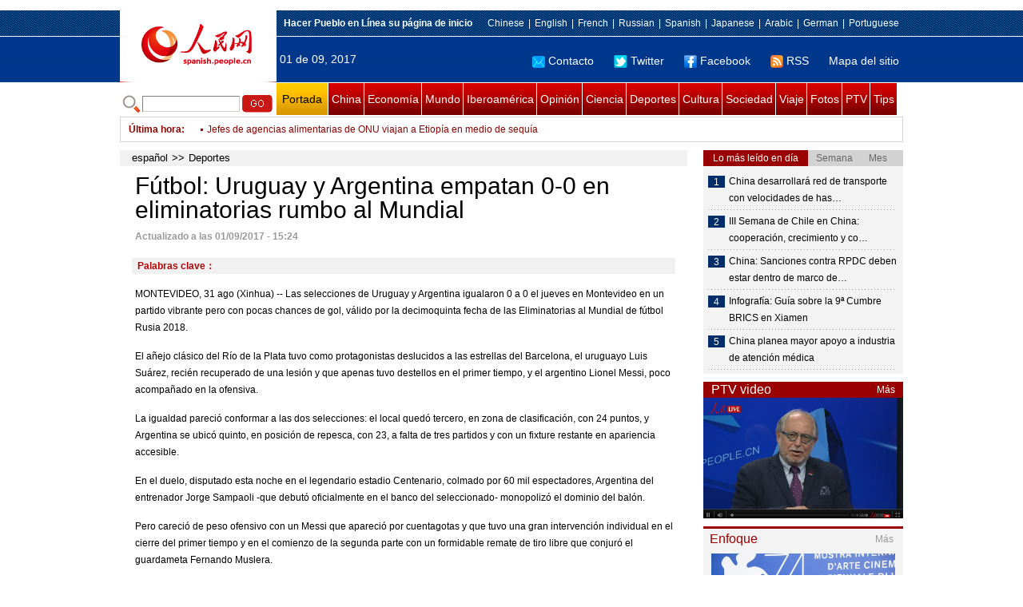

--- FILE ---
content_type: text/html
request_url: http://spanish.peopledaily.com.cn/n3/2017/0901/c31615-9263347.html
body_size: 9598
content:
<!DOCTYPE html PUBLIC "-//W3C//DTD XHTML 1.0 Transitional//EN" "http://www.w3.org/TR/xhtml1/DTD/xhtml1-transitional.dtd">

<html xmlns="http://www.w3.org/1999/xhtml">

<head>

<meta http-equiv="content-type" content="text/html;charset=UTF-8"/>

<meta http-equiv="Content-Language" content="utf-8" />

<meta content="all" name="robots" />

<title>Fútbol: Uruguay y Argentina empatan 0-0 en eliminatorias rumbo al Mundial</title>

<meta name="copyright" content="" />

<meta name="description" content="MONTEVIDEO, 31 ago (Xinhua) -- Las selecciones de Uruguay y Argentina igualaron 0 a 0 el jueves en Montevideo en un partido vibrante pero con pocas chances de gol, válido por la decimoquinta fecha de las Eliminatorias al Mundial de fútbol Rusia 2018." />

<meta name="keywords" content="" />

<meta name="filetype" content="0">

<meta name="publishedtype" content="1">

<meta name="pagetype" content="1">

<meta name="catalogs" content="F_31615">

<meta name="contentid" content="F_9263347">

<meta name="publishdate" content="2017-09-01">

<meta name="author" content="F_1005">

<meta name="source" content="Fuente：Xinhua">

<meta name="editor" content="">

<meta name="sourcetype" content="">

<meta http-equiv="X-UA-Compatible" content="IE=EmulateIE7" />

<link href="/img/2011spanishpd/page.css" type="text/css" rel="stylesheet" media="all" />

<script src="/img/2011spanishpd/list.js" language="javascript" type="text/javascript"></script>

<script src="/img/2011spanishpd/effect.js" language="javascript" type="text/javascript"></script>

<script language="javascript" type="text/javascript">

function addfavor(url,title) {

if(confirm("\n网址："+url+"\n确定添加收藏?")){

var ua = navigator.userAgent.toLowerCase();

if(ua.indexOf("msie 8")>-1){

external.AddToFavoritesBar(url,title);//IE8

}else{

try {

window.external.addFavorite(url, title);

} catch(e) {

try {

window.sidebar.addPanel(title, url, "");//firefox

} catch(e) {

alert("加入收藏失败，请使用Ctrl+D进行添加");

}

}

}

}

return false;

}

</script>

</head>

<body>

<!--ad-->



<!--nav-->

<div class="nav clear">

	<div class="w980 clear">

		<div class="nav01_left fl"><img src="/img/2011spanishpd/images/logo.jpg" alt="" /></div>

    	<div class="nav01_right fr">

        	<p class="one clear"><span><a style=cursor:hand onclick=this.style.behavior='url(#default#homepage)';this.setHomePage('http://spanish.peopledaily.com.cn/')><b>Hacer&nbsp;Pueblo&nbsp;en&nbsp;Línea&nbsp;su&nbsp;página&nbsp;de&nbsp;inicio</b></font></a></span><em><a href="http://www.people.com.cn/" target="_blank">Chinese</a>|<a href="http://english.peopledaily.com.cn/" target="_blank">English</a>|<a href="http://french.peopledaily.com.cn/" target="_blank">French</a>|<a href="http://russian.people.com.cn/" target="_blank">Russian</a>|<a href="http://spanish.peopledaily.com.cn/" target="_blank">Spanish</a>|<a href="http://j.people.com.cn/" target="_blank">Japanese</a>|<a href="http://arabic.people.com.cn/" target="_blank">Arabic</a>|<a href="http://german.people.com.cn/" target="_blank">German</a>|<a href="http://portuguese.people.com.cn/" target="_blank">Portuguese</a></em></p>

            <p class="two clear"><span>01 de 09, 2017</span><em><a href="mailto:master@cnwriter.com.cn"><img src="/img/2011spanishpd/images/icon1.gif" alt="" />Contacto</a></a><a href="http://Twitter.com" target="_blank"><img src="/img/2011spanishpd/images/icon2.gif" alt="" />Twitter</a><a href="www.facebook.com" target="_blank"><img src="/img/2011spanishpd/images/icon3.gif" alt="" />Facebook</a><a href="b" target="_blank"><img src="/img/2011spanishpd/images/icon4.gif" alt="" />RSS</a><a href="http://spanish.peopledaily.com.cn/31616/7783762.html" target="_blank">Mapa del sitio</a></em></p>

        </div>

    </div>

</div>

<div class="w980 nav02 clear">

	<div><form action="http://search.people.com.cn/language/search.do" name="searchForm" method="post"  target="_blank">
	<input type="hidden" name="dateFlag" value="false" />
	<input type="hidden" name="siteName" value="spanish" />
	<input type="hidden" name="pageNum" value="1" />
&nbsp;<img src="/img/2011spanishpd/images/icon5.gif" alt="" />&nbsp;<input name="keyword" id="keyword" type="text" class="one" value="" />&nbsp;<input type="image" name="button" id="button" value="search" src="/img/2011spanishpd/images/icon6.gif" />
</form></div>

    <p><a href="http://spanish.peopledaily.com.cn/" target="_blank" class="one">Portada</a><a href="http://spanish.peopledaily.com.cn/31621/index.html" target="_blank">China</a><a href="http://spanish.peopledaily.com.cn/31620/index.html" target="_blank">Economía</a><a href="http://spanish.peopledaily.com.cn/31618/index.html" target="_blank">Mundo</a><a href="http://spanish.peopledaily.com.cn/31617/index.html" target="_blank">Iberoamérica</a><a href="http://spanish.peopledaily.com.cn/31619/index.html" target="_blank">Opinión</a><a href="http://spanish.peopledaily.com.cn//92121/index.html" target="_blank">Ciencia</a><a href="http://spanish.peopledaily.com.cn/31615/index.html" target="_blank">Deportes</a><a href="http://spanish.peopledaily.com.cn//92122/index.html" target="_blank">Cultura</a><a href="http://spanish.peopledaily.com.cn/31614/index.html" target="_blank">Sociedad</a><a href="http://spanish.peopledaily.com.cn/204699/index.html" target="_blank">Viaje</a><a href="http://spanish.peopledaily.com.cn/31613/index.html" target="_blank">Fotos</a><a href="http://spanish.peopledaily.com.cn//101336/index.html" target="_blank">PTV</a><a href="http://spanish.peopledaily.com.cn/205763/index.html" target="_blank">Tips</a></p>

</div>

<!--new-->

<div class="width978 news clear">

	<div class="news_left">

    	<b><a href="http://spanish.peopledaily.com.cn/102262/index.html">&Uacute;ltima hora</a>:&nbsp;&nbsp;</b>
        <div id="listmar">
        	<ul><li><a href='/n3/2017/0901/c31615-9263347.html' target=_blank>Fútbol: Uruguay y Argentina empatan 0-0 en eliminatorias rumbo al Mundial</a></li>
<li><a href='/n3/2017/0901/c31618-9263345.html' target=_blank>Malala rechaza muro de Trump y se pronuncia en contra de la división y discriminación</a></li>
<li><a href='/n3/2017/0901/c31615-9263344.html' target=_blank>Fútbol: Paraguay derrota 3-0 a Chile por clasificatorias</a></li>
<li><a href='/n3/2017/0901/c31618-9263343.html' target=_blank>Fundación Obama establece estándares para contrataciones para futuro centro presidencial</a></li>
<li><a href='/n3/2017/0901/c31618-9263342.html' target=_blank>Hungría apoya a Polonia en disputas con UE</a></li>
<li><a href='/n3/2017/0901/c31620-9263341.html' target=_blank>Citibanamex considera "audaz" mensaje de banco central de México sobre inflación</a></li>
<li><a href='/n3/2017/0901/c31618-9263339.html' target=_blank>Jefes de agencias alimentarias de ONU viajan a Etiopía en medio de sequía</a></li>
<li><a href='/n3/2017/0901/c31617-9263338.html' target=_blank>OCDE pide a México consolidar avances en materia de telecomunicaciones y radiodifusión</a></li>
<li><a href='/n3/2017/0901/c31618-9263336.html' target=_blank>Adultos de EEUU "siguen batallando" con obesidad: CDC</a></li>
<li><a href='/n3/2017/0901/c31618-9263335.html' target=_blank>EEUU presentará plan detallado de reforma fiscal a finales de septiembre</a></li>

</ul>
        </div>

    </div>

    <div class="news_right"></div>

    <script type="text/javascript">

	<!--   

	new simpleScroll("listmar",25,10,1);   

	-->

    </script>

</div>

<!--d2-->

<div class="w980 p2_content clearfix">

  	<div class="p2_left d2_left text_left fl">

    	<h6 class="d2_nav2"><a href="http://spanish.peopledaily.com.cn/" class="clink">español</a>&gt;&gt;<a href="http://spanish.peopledaily.com.cn/31615/" class="clink">Deportes</a></h6>

      	<h1>Fútbol: Uruguay y Argentina empatan 0-0 en eliminatorias rumbo al Mundial</h1>

        <div class="text_1 clear"><span>Actualizado a las 01/09/2017 - 15:24</span></div>

        <div class="text_2 clear"></div>

        <div class="text_3 clear"><b>Palabras clave：</b></div>

        <div class="text_4 clear"></div>

        <p>
	MONTEVIDEO, 31 ago (Xinhua) -- Las selecciones de Uruguay y Argentina igualaron 0 a 0 el jueves en Montevideo en un partido vibrante pero con pocas chances de gol, válido por la decimoquinta fecha de las Eliminatorias al Mundial de fútbol Rusia 2018.</p>
<p>
	El añejo clásico del Río de la Plata tuvo como protagonistas deslucidos a las estrellas del Barcelona, el uruguayo Luis Suárez, recién recuperado de una lesión y que apenas tuvo destellos en el primer tiempo, y el argentino Lionel Messi, poco acompañado en la ofensiva.</p>
<p>
	La igualdad pareció conformar a las dos selecciones: el local quedó tercero, en zona de clasificación, con 24 puntos, y Argentina se ubicó quinto, en posición de repesca, con 23, a falta de tres partidos y con un fixture restante en apariencia accesible.</p>
<p>
	En el duelo, disputado esta noche en el legendario estadio Centenario, colmado por 60 mil espectadores, Argentina del entrenador Jorge Sampaoli -que debutó oficialmente en el banco del seleccionado- monopolizó el dominio del balón.</p>
<p>
	Pero careció de peso ofensivo con un Messi que apareció por cuentagotas y que tuvo una gran intervención individual en el cierre del primer tiempo y en el comienzo de la segunda parte con un formidable remate de tiro libre que conjuró el guardameta Fernando Muslera.</p>
<p>
	Uruguay siempre se mostró ordenado en defensa y mostró dificultades para llegar con peligro ante el arco rival.</p>
<p>
	Las chances más claras de la Celeste que dirige Oscar Tabárez estuvieron en la primera mitad con un tiro de larga distancia de Suárez cuando intentó sorprender a un adelantado arquero Sergio Romero y otra jugada en la que en rebotes sucesivos tuvieron oportunidades Cristian Rodríguez y Cavani.</p>
<p>
	Para la segunda mitad, Suárez, quien exhibió una acelerada recuperación para estar a la orden para este partido, estuvo limitado físicamente y debió salir a falta de ocho minutos.</p>
<p>
	En los últimos 15 minutos del encuentro que arbitró el peruano Víctor Carrillo hubo una suerte de "pacto" con una Argentina que se adueñó del balón sin intentar entrar en el área rival y un Uruguay que arriesgó poco y se mantuvo replegado.</p>
<p>
	El fixture de Uruguay incluye visitas a Paraguay, el próximo martes, y a Venezuela, y un partido en Montevideo ante Bolivia en la última fecha, mientras Argentina recibirá a Venezuela, luego a Perú y cerrará con una excursión a Ecuador.&nbsp;&nbsp;</p>


        <div class="text_4 clear"></div>
        
        <div class="wb_6 clearfix">
        	<h2>Comentario</h2>
        	<form action="http://103.42.76.205/spain/index.php/Comment/insercomment" id="form" name="form" method="post" accept-charset="utf-8">
            <input type = "hidden" name = "type" value = "0">
            <input type = "hidden" name = "news_id" id = "news_id" value = "9263347">
            <input type = "hidden" name = "news_url" value = "http://spanish.peopledaily.com.cn/n3/2017/0901/c31615-9263347.html">
            <input type = "hidden" name = "news_title" value = 'Fútbol: Uruguay y Argentina empatan 0-0 en eliminatorias rumbo al Mundial'>
            <input type = "hidden" name = "node_id" value = "31615">
        	<ul>
            	<li>Nombre de usuario <input type="text"  name="uid" id="uid" class="on" /></li>
                <li><textarea  name="comment" id="comment" cols="45" rows="5"></textarea></li>
                <li class="on"><img src="/img/2011spanishpd/images/icon_chake.gif" alt="" onclick="chake_submit()" />&nbsp;&nbsp;&nbsp;&nbsp;<a href="http://103.42.76.205/spain/index.php/comment/netuser/9263347" target="_blank">Leer todos los comentarios</a></li>
            </ul>
            </form>
        </div>
        <div class="ly_11 clearfix">
      		
      	</div>
        
        <div class="ipc_none clearfix">
        <ul class="ipc_none_pic01 clear clearfix"><li><a href="/n3/2017/0817/c31614-9256746.html" target="_blank"><img src="/NMediaFile/2017/0817/FOREIGN201708171554000123575882871.jpg" width="160" height="105" alt="Sillitas para esperar el autobús, &#13;la última invención en una economía compartida"></a><a href="/n3/2017/0817/c31614-9256746.html" target="_blank">Sillitas para esperar el autobús, 
la última invención en una economía compartida</a></li>
<li><a href="/n3/2017/0817/c92121-9256706.html" target="_blank"><img src="/NMediaFile/2017/0817/FOREIGN201708171450000376261582229.jpg" width="160" height="105" alt="Se filtra por error el sexto episodio&#13; de «Juego de Tronos»"></a><a href="/n3/2017/0817/c92121-9256706.html" target="_blank">Se filtra por error el sexto episodio
 de «Juego de Tronos»</a></li>
<li><a href="/n3/2017/0818/c92121-9257202.html" target="_blank"><img src="/NMediaFile/2017/0818/FOREIGN201708181316000558321436643.jpg" width="160" height="105" alt="Un robot monje aprende a hablar inglés"></a><a href="/n3/2017/0818/c92121-9257202.html" target="_blank">Un robot monje aprende a hablar inglés</a></li>
<li><a href="/n3/2017/0815/c31621-9255258.html" target="_blank"><img src="/NMediaFile/2017/0815/FOREIGN201708150838000489207630906.jpg" width="160" height="105" alt="Se estrena el documental &#13;sobre “mujeres de consuelo” de China"></a><a href="/n3/2017/0815/c31621-9255258.html" target="_blank">Se estrena el documental 
sobre “mujeres de consuelo” de China</a></li>
<li><a href="/n3/2017/0816/c31621-9256175.html" target="_blank"><img src="/NMediaFile/2017/0816/FOREIGN201708161537000524699816035.jpg" width="160" height="105" alt="57 universidades chinas &#13;entre las 500 mejores del mundo"></a><a href="/n3/2017/0816/c31621-9256175.html" target="_blank">57 universidades chinas 
entre las 500 mejores del mundo</a></li>
<li><a href="/n3/2017/0817/c31620-9256748.html" target="_blank"><img src="/NMediaFile/2017/0817/FOREIGN201708171558000024722352820.jpg" width="160" height="105" alt="Las 10 cadenas hoteleras &#13;más grandes del mundo"></a><a href="/n3/2017/0817/c31620-9256748.html" target="_blank">Las 10 cadenas hoteleras 
más grandes del mundo</a></li>
<li><a href="/n3/2017/0817/c31614-9256758.html" target="_blank"><img src="/NMediaFile/2017/0817/FOREIGN201708171614000518971400922.jpeg" width="160" height="105" alt="¿Cuánto paga un residente extranjero&#13; por un alquiler en Beijing?"></a><a href="/n3/2017/0817/c31614-9256758.html" target="_blank">¿Cuánto paga un residente extranjero
 por un alquiler en Beijing?</a></li>
<li><a href="/n3/2017/0818/c31614-9257239.html" target="_blank"><img src="/NMediaFile/2017/0818/FOREIGN201708181408000509873548463.jpg" width="160" height="105" alt="Un graduado de Tsinghua convierte &#13;la cría del esturión cuchara en una mina de oro"></a><a href="/n3/2017/0818/c31614-9257239.html" target="_blank">Un graduado de Tsinghua convierte 
la cría del esturión cuchara en una mina de oro</a></li>
<li><a href="/n3/2017/0818/c92122-9257248.html" target="_blank"><img src="/NMediaFile/2017/0818/FOREIGN201708181428000110084442905.jpg" width="160" height="105" alt="La dedicación de una niña &#13;al arte de la Ópera de Pekín"></a><a href="/n3/2017/0818/c92122-9257248.html" target="_blank">La dedicación de una niña 
al arte de la Ópera de Pekín</a></li>
</ul>
        </div>

        <div class="pt10 text_5 clear"><a href="#" onclick="window.print();"><img src="/img/2011spanishpd/images/icon8.gif" alt="" />Imprimir</a><a href="javascript:;" onclick="javascript:addfavor('/n3/2017/0901/c31615-9263347.html

','Fútbol:&nbsp;Uruguay&nbsp;y&nbsp;Argentina&nbsp;empatan&nbsp;0-0&nbsp;en&nbsp;eliminatorias&nbsp;rumbo&nbsp;al&nbsp;Mundial');"><img src="/img/2011spanishpd/images/icon9.gif" alt="" />Favorito</a><a target=_blank href="mailto:spanish@people.cn"><img src="/img/2011spanishpd/images/icon10.gif" alt="" />Corregir</a><a href="mailto:spanish@people.cn"><img src="/img/2011spanishpd/images/icon11.gif" alt="" />e-mail</a><b><a href="http://posts.people.com.cn/bbs_new/app/src/main/?action=list&amp;bid=&amp;channel_id=31615&amp;id=9263347&amp;lang=spanish" target="_blank">Comentarios</a></b></div>

        <div class="p2_3 text_6 clear">

        	<div class="rollBox2 clear">

     			<div class="LeftBotton2" onmousedown="ISL_GoUp2()" onmouseup="ISL_StopUp2()" onmouseout="ISL_StopUp2()"></div>

     			<div class="Cont2" id="ISL_Cont2">

      			<div class="ScrCont2">

       			<div id="List3">

            		<div class="pic2"><a href="/n3/2017/0831/c31617-9262901.html" target=_blank><img src="/NMediaFile/2017/0831/FOREIGN201708311644000124635430844.jpg" width="143" height="108" alt="Movilización en protesta por la crisis en Venezuela"/></a><a href="/n3/2017/0831/c31617-9262901.html" target=_blank>Movilización en protesta por la crisis en Venezuela</a></div>
<div class="pic2"><a href="/n3/2017/0831/c31617-9262820.html" target=_blank><img src="/NMediaFile/2017/0831/FOREIGN201708311518000421552393179.jpg" width="143" height="108" alt="III Semana de Chile en China: cooperación, crecimiento y confianza"/></a><a href="/n3/2017/0831/c31617-9262820.html" target=_blank>III Semana de Chile en China: cooperación, crecimiento y confianza</a></div>
<div class="pic2"><a href="/n3/2017/0831/c92121-9262796.html" target=_blank><img src="/NMediaFile/2017/0831/FOREIGN201708311427000352345468953.jpg" width="143" height="108" alt="Un asteroide potencialmente peligroso se acercará a la Tierra este viernes"/></a><a href="/n3/2017/0831/c92121-9262796.html" target=_blank>Un asteroide potencialmente peligroso se acercará a la Tierra este viernes</a></div>
<div class="pic2"><a href="/n3/2017/0831/c31615-9262794.html" target=_blank><img src="/NMediaFile/2017/0831/FOREIGN201708311424000373039506025.jpg" width="143" height="108" alt="Phelps lanza un divertido reto a ConorMcGregor"/></a><a href="/n3/2017/0831/c31615-9262794.html" target=_blank>Phelps lanza un divertido reto a ConorMcGregor</a></div>
<div class="pic2"><a href="/n3/2017/0831/c92121-9262781.html" target=_blank><img src="/NMediaFile/2017/0831/FOREIGN201708311357000470913043921.jpg" width="143" height="108" alt="Red neuronal escribe el nuevo libro de &quot;Juego de tronos&quot;"/></a><a href="/n3/2017/0831/c92121-9262781.html" target=_blank>Red neuronal escribe el nuevo libro de &quot;Juego de tronos&quot;</a></div>
<div class="pic2"><a href="/n3/2017/0830/c92122-9262408.html" target=_blank><img src="/NMediaFile/2017/0830/FOREIGN201708301631000248903819765.jpg" width="143" height="108" alt="Un chileno enseña artes marciales chinas en su país tras ganar 25 medallas de oro"/></a><a href="/n3/2017/0830/c92122-9262408.html" target=_blank>Un chileno enseña artes marciales chinas en su país tras ganar 25 medallas de oro</a></div>
<div class="pic2"><a href="/n3/2017/0830/c92121-9262321.html" target=_blank><img src="/NMediaFile/2017/0830/FOREIGN201708301457000241099984169.jpg" width="143" height="108" alt="Apple acepta WeChat Pay para revertir la caída en ventas"/></a><a href="/n3/2017/0830/c92121-9262321.html" target=_blank>Apple acepta WeChat Pay para revertir la caída en ventas</a></div>
<div class="pic2"><a href="/n3/2017/0830/c92121-9262282.html" target=_blank><img src="/NMediaFile/2017/0830/FOREIGN201708301409000017991359300.jpg" width="143" height="108" alt="Tim Cook gana 74 millones de euros en acciones de Apple"/></a><a href="/n3/2017/0830/c92121-9262282.html" target=_blank>Tim Cook gana 74 millones de euros en acciones de Apple</a></div>
<div class="pic2"><a href="/n3/2017/0830/c92121-9262268.html" target=_blank><img src="/NMediaFile/2017/0830/FOREIGN201708301406000549425832124.jpg" width="143" height="108" alt="Los aviones podrán funcionar con basura"/></a><a href="/n3/2017/0830/c92121-9262268.html" target=_blank>Los aviones podrán funcionar con basura</a></div>
<div class="pic2"><a href="/n3/2017/0829/c92121-9261665.html" target=_blank><img src="/NMediaFile/2017/0829/FOREIGN201708291331000024648053238.jpg" width="143" height="108" alt="Mark Zuckerberg anuncia el nacimiento de su segunda hija"/></a><a href="/n3/2017/0829/c92121-9261665.html" target=_blank>Mark Zuckerberg anuncia el nacimiento de su segunda hija</a></div>



            	</div>

				<div id="List4"></div>

      			</div>

				</div>

				<div class="RightBotton2" onmousedown="ISL_GoDown2()" onmouseup="ISL_StopDown2()" onmouseout="ISL_StopDown2()"></div> 

			</div>

        	<script language="javascript" type="text/javascript"> 

<!-- 

//图片滚动列表 mengjia 070816 

var Speed2 = 10; //速度(毫秒) 

var Space2 = 5; //每次移动(px) 

var PageWidth2 = 162; //翻页宽度 

var fill2 = 0; //整体移位 

var MoveLock2 = false; 

var MoveTimeObj2; 

var Comp2 = 0; 

var AutoPlayObj2 = null; 

GetObj("List4").innerHTML = GetObj("List3").innerHTML; 

GetObj('ISL_Cont2').scrollLeft = fill2; 

GetObj("ISL_Cont2").onmouseover = function(){clearInterval(AutoPlayObj2);} 

GetObj("ISL_Cont2").onmouseout = function(){AutoPlay2();} 

AutoPlay2(); 

function GetObj(objName){if(document.getElementById){return eval('document.getElementById("'+objName+'")')}else{return eval('document.all.'+objName)}} 

function AutoPlay2(){ //自动滚动 

clearInterval(AutoPlayObj2); 

AutoPlayObj2 = setInterval('ISL_GoDown2();ISL_StopDown2();',5000); //间隔时间 

} 

function ISL_GoUp2(){ //上翻开始 

if(MoveLock2) return; 

clearInterval(AutoPlayObj2); 

MoveLock2 = true; 

MoveTimeObj2 = setInterval('ISL_ScrUp2();',Speed2); 

} 

function ISL_StopUp2(){ //上翻停止 

clearInterval(MoveTimeObj2); 

if(GetObj('ISL_Cont2').scrollLeft % PageWidth2 - fill2 != 0){ 

Comp2 = fill2 - (GetObj('ISL_Cont2').scrollLeft % PageWidth2); 

CompScr2(); 

}else{ 

MoveLock2 = false; 

} 

AutoPlay(); 

} 

function ISL_ScrUp2(){ //上翻动作 

if(GetObj('ISL_Cont2').scrollLeft <= 0){GetObj('ISL_Cont2').scrollLeft = GetObj('ISL_Cont2').scrollLeft + GetObj('List3').offsetWidth} 

GetObj('ISL_Cont2').scrollLeft -= Space2 ; 

} 

function ISL_GoDown2(){ //下翻 

clearInterval(MoveTimeObj2); 

if(MoveLock2) return; 

clearInterval(AutoPlayObj2); 

MoveLock2 = true; 

ISL_ScrDown2(); 

MoveTimeObj2 = setInterval('ISL_ScrDown2()',Speed2); 

} 

function ISL_StopDown2(){ //下翻停止 

clearInterval(MoveTimeObj2); 

if(GetObj('ISL_Cont2').scrollLeft % PageWidth2 - fill2 != 0 ){ 

Comp2 = PageWidth2 - GetObj('ISL_Cont2').scrollLeft % PageWidth2 + fill2; 

CompScr2(); 

}else{ 

MoveLock2 = false; 

} 

AutoPlay2(); 

} 

function ISL_ScrDown2(){ //下翻动作 

if(GetObj('ISL_Cont2').scrollLeft >= GetObj('List3').scrollWidth){GetObj('ISL_Cont2').scrollLeft = GetObj('ISL_Cont2').scrollLeft - GetObj('List3').scrollWidth;} 

GetObj('ISL_Cont2').scrollLeft += Space2 ; 

} 

function CompScr2(){ 

var num2; 

if(Comp2 == 0){MoveLock2 = false;return;} 

if(Comp2 < 0){ //上翻 

if(Comp2 < -Space2){ 

   Comp2 += Space2; 

   num2 = Space2; 

}else{ 

   num2 = -Comp2; 

   Comp2 = 0; 

} 

GetObj('ISL_Cont2').scrollLeft -= num2; 

setTimeout('CompScr2()',Speed2); 

}else{ //下翻 

if(Comp2 > Space2){ 

   Comp2 -= Space2; 

   num2 = Space2; 

}else{ 

   num2 = Comp2; 

   Comp2 = 0; 

} 

GetObj('ISL_Cont2').scrollLeft += num2; 

setTimeout('CompScr2()',Speed2); 

} 

} 

//-->

</script>

        </div>

        <div class="text_7 clear">

        	<h3><h3>Noticias relacionadas:</h3></h3>

            

        </div>

  	</div>

    <div class="p2_right fr">

    	<div class="clear"><img src="/img/2011spanishpd/images/line250a.gif" alt="" /></div>

    	<div class="ph_list clear">

        	<ol>

            	<li class="one" style="cursor:pointer;" id="ba_1" onmouseover="swapAon(1)">Lo más leído en día</li>

                <li style="cursor:pointer;" id="ba_2" onmouseover="swapAon(2)">Semana</li>

                <li style="cursor:pointer;" id="ba_3" onmouseover="swapAon(3)">Mes</li>

            </ol>

    		<ul id="bb_1" style="display:block;">

				<li><span>1</span><a href="/n3/2017/0831/c92121-9262604.html" title="China desarrollará red de transporte con velocidades de hasta 4.000 kph" target="_blank">China desarrollará red de transporte con velocidades de has…</a></li><li><span>2</span><a href="/n3/2017/0831/c31617-9262820.html" title="III Semana de Chile en China: cooperación, crecimiento y confianza" target="_blank">III Semana de Chile en China: cooperación, crecimiento y co…</a></li><li><span>3</span><a href="/n3/2017/0831/c31621-9262638.html" title="China: Sanciones contra RPDC deben estar dentro de marco de CSNU" target="_blank">China: Sanciones contra RPDC deben estar dentro de marco de…</a></li><li><span>4</span><a href="/n3/2017/0831/c31621-9262468.html" target="_blank">Infografía: Guía sobre la 9ª Cumbre BRICS en Xiamen</a></li><li><span>5</span><a href="/n3/2017/0831/c31621-9262615.html" target="_blank">China planea mayor apoyo a industria de atención médica</a></li>

			</ul>

            <ul id="bb_2" style="display:none;">

            	<li><span>1</span><a href="/n3/2017/0830/c92122-9262408.html" title="Un chileno enseña artes marciales chinas en su país tras ganar 25 medallas de oro" target="_blank">Un chileno enseña artes marciales chinas en su país tras ganar 25 medallas de o…</a></li><li><span>2</span><a href="/n3/2017/0825/c92122-9260265.html" target="_blank">Los sabores uruguayos conquistan la mesa china</a></li><li><span>3</span><a href="/n3/2017/0828/c31614-9261085.html" target="_blank">Especialistas exhortan a distinguir entre hambre y antojo para mejorar la salud</a></li><li><span>4</span><a href="/n3/2017/0828/c31614-9261109.html" target="_blank">Muere Rich Piana, el hombre que tomó esteroides durante 27 años</a></li><li><span>5</span><a href="/n3/2017/0829/c31614-9261658.html" target="_blank">Hospitalizan a bebé de cinco meses por intoxicación con marihuana</a></li>

			</ul>

            <ul id="bb_3" style="display:none;">

				<li><span>1</span><a href="/n3/2017/0815/c92121-9255595.html" title="China lleva a cabo la primera criogenización de una persona con la esperanza de resucitarla" target="_blank">China lleva a cabo la primera criogenización de una persona con la esperanza de…</a></li><li><span>2</span><a href="/n3/2017/0830/c92122-9262408.html" title="Un chileno enseña artes marciales chinas en su país tras ganar 25 medallas de oro" target="_blank">Un chileno enseña artes marciales chinas en su país tras ganar 25 medallas de o…</a></li><li><span>3</span><a href="/n3/2017/0822/c31620-9258308.html" target="_blank">Aduana de China decomisa 600 toneladas de aceite para cigarro electrónico</a></li><li><span>4</span><a href="/n3/2017/0825/c92122-9260265.html" target="_blank">Los sabores uruguayos conquistan la mesa china</a></li><li><span>5</span><a href="/n3/2017/0816/c31617-9256269.html" target="_blank">Canciller Huanacuni expone en Beijing los fundamentos del &quot;Vivir bien&quot; boliviano</a></li>

			</ul>

	    </div>

        <div class="clear"><img src="/img/2011spanishpd/images/line250a.gif" alt="" /></div>

        <h3 class="p2_6 clear"><span>PTV video</span><a href="http://spanish.peopledaily.com.cn//101336/index.html" target="_blank">Más</a></h3>
        <div class="clear"><a href="http://spanish.peopledaily.com.cn/n3/2017/0829/c101336-9261847.html" target=_blank><img src="/NMediaFile/2017/0829/FOREIGN201708291742149426671408584.jpg" width="250" height="151"/></a>
</div>

        <div class="clear"><img src="/img/2011spanishpd/images/line250a.gif" alt="" /></div>

      	<h3 class="p2_4 clear"><span>Enfoque</span><a href="http://spanish.peopledaily.com.cn/100751/index.html" target="_blank">Más</a></h3><p class="p2_7 clear"><a href="/n3/2017/0831/c92122-9262674.html" target=_blank><img src="/NMediaFile/2017/0831/FOREIGN201708310956000382876250002.jpg" width="230" height="160" alt="Festival de Cine de Venecia 2017 abre con estreno mundial de &quot;Downsizing&quot; de Payne"/></a>


        <ul class="pt10 list_13 clear"><li><a href='/n3/2017/0831/c92122-9262674.html' target=_blank>Festival de Cine de Venecia 2017 abre con estreno mundial de "Downsizing" de Payne</a></li>
<li><a href='/n3/2017/0830/c92121-9262321.html' target=_blank>Apple acepta WeChat Pay para revertir la caída en ventas</a></li>
<li><a href='/n3/2017/0829/c31614-9261739.html' target=_blank>Multan a una empresa de tecnología por ridiculizar a las "mujeres de consuelo"</a></li>
<li><a href='/n3/2017/0828/c31614-9261155.html' target=_blank>El mahjong se convierte en pasatiempo popular para los estadounidenses</a></li>
<li><a href='/n3/2017/0825/c31621-9260321.html' target=_blank>La historia de una japonesa que luchapor las antiguas "mujeres confort"</a></li>
<li><a href='/n3/2017/0824/c31614-9259777.html' target=_blank>30 años viajando en tren por toda China</a></li>
<li><a href='/n3/2017/0823/c31614-9259177.html' target=_blank>Un museo expone el primer ejemplar de panda conórganos intactos del mundo</a></li>
<li><a href='/n3/2017/0822/c31614-9258671.html' target=_blank>Casi la mitad de los chinos retornados de ultramar trabajan en el sector privado</a></li>
<li><a href='/n3/2017/0821/c92121-9258220.html' target=_blank>La aplicación Meitu llega a la Cumbre BRICS</a></li>
<li><a href='/n3/2017/0821/c31614-9257903.html' target=_blank>100 abogados donaron sangre en Xi'an</a></li>
<li><a href='/n3/2017/0818/c31614-9257197.html' target=_blank>Un perro macho 'se casa' con una loba en un zoológico de China</a></li>
<li><a href='/n3/2017/0817/c31614-9256750.html' target=_blank>Maravillas naturales de Jiuzhaigou que no serán lo que eran debido al terremoto</a></li>
<li><a href='/n3/2017/0816/c31618-9256131.html' target=_blank>Documental sobre la Unidad 731 de la cadena NHK suscita polémica en Japón</a></li>
</ul>

		<div class="clear"><img src="/img/2011spanishpd/images/line250a.gif" alt="" /></div>

		

        <ol class="pb10 p3_8 clear"><li><p><a href="http://spanish.peopledaily.com.cn/32001/313501/index.html" target=_blank><img src="/NMediaFile/2017/0622/FOREIGN201706221622403527901825023.jpg" width="228" height="78"/></a></p></li>
<li><p><a href="http://spanish.peopledaily.com.cn/32001/313175/index.html" target=_blank><img src="/NMediaFile/2016/1227/FOREIGN201612271713282707105635836.jpg" width="228" height="78"/></a></p></li>
<li><p><a href="http://spanish.peopledaily.com.cn/32001/313114/index.html" target=_blank><img src="/NMediaFile/2016/1109/FOREIGN201611091716469283747511558.jpg" width="228" height="78"/></a></p></li>
<li><p><a href="http://spanish.peopledaily.com.cn/32001/312729/index.html" target=_blank><img src="/NMediaFile/2016/0805/FOREIGN201608051656490027049456269.jpg" width="228" height="78"/></a></p></li>
<li><p><a href="http://spanish.peopledaily.com.cn/32001/312872/index.html" target=_blank><img src="/NMediaFile/2016/0726/FOREIGN201607261447155257324309177.jpg" width="228" height="78"/></a></p></li>
<li><p><a href="http://spanish.peopledaily.com.cn/32001/312832/index.html" target=_blank><img src="/NMediaFile/2016/0712/FOREIGN201607121339527666793176847.jpg" width="228" height="78"/></a></p></li>
<li><p><a href="http://spanish.peopledaily.com.cn/32001/312637/index.html" target=_blank><img src="/NMediaFile/2016/0407/FOREIGN201604071112399833358401888.jpg" width="228" height="78"/></a></p></li>
<li><p><a href="http://spanish.peopledaily.com.cn/32001/312535/index.html" target=_blank><img src="/NMediaFile/2016/0324/FOREIGN201603240928292520696746144.jpg" width="228" height="78"/></a></p></li>
<li><p><a href="http://download.people.com.cn/The%20Directory%20of%20Spokerspersonsof%20China.pdf" target=_blank><img src="/NMediaFile/2015/1218/FOREIGN201512181641263092116494593.jpg" width="228" height="78"/></a></p></li>
<li><p><a href="http://spanish.peopledaily.com.cn/32001/312319/index.html" target=_blank><img src="/NMediaFile/2015/1210/FOREIGN201512101318434572472717091.jpg" width="228" height="78"/></a></p></li>
</ol>

    </div>

</div>

<!--link-->

<div class="mt10 w980 link_1 clear"><a href="http://spanish.peopledaily.com.cn/" target="_blank">Portada</a><a href="http://spanish.peopledaily.com.cn/31621/index.html" target="_blank">China</a><a href="http://spanish.peopledaily.com.cn/31620/index.html" target="_blank">Economía</a><a href="http://spanish.peopledaily.com.cn/31618/index.html" target="_blank">Mundo</a><a href="http://spanish.peopledaily.com.cn/31617/index.html" target="_blank">Iberoamérica</a><a href="http://spanish.peopledaily.com.cn/31619/index.html" target="_blank">Opinión</a><a href="http://spanish.peopledaily.com.cn//92121/index.html" target="_blank">Ciencia-Tec</a><a href="http://spanish.peopledaily.com.cn/31615/index.html" target="_blank">Deportes</a><a href="http://spanish.peopledaily.com.cn//92122/index.html" target="_blank">Cultura</a><a href="http://spanish.peopledaily.com.cn/31614/index.html" target="_blank">Sociedad</a><a href="http://spanish.peopledaily.com.cn/204699/index.html" target="_blank">Viaje</a><a href="http://spanish.peopledaily.com.cn/31613/index.html" target="_blank">Fotos</a><a href="http://spanish.peopledaily.com.cn//101336/index.html" target="_blank">PTV</a><a href="b" target="_blank">Blogs</a></div>

<div class="w980 link_2 clear"><img src="/img/2011spanishpd/images/link_1.gif" alt="" border="0" usemap="#Map" />

  <map name="Map" id="Map"><area shape="rect" coords="400,11,444,36" href="http://kr.people.com.cn/" target="_blank" alt="" /><area shape="rect" coords="315,9,354,36" href="http://russian.people.com.cn/" target="_blank" alt="" /><area shape="rect" coords="355,9,395,36" href="http://arabic.people.com.cn/" target="_blank" alt="" /><area shape="rect" coords="315,11,354,36" href="#" alt="" /><area shape="rect" coords="255,9,311,36" href="#" alt="" /><area shape="rect" coords="195,8,247,36" href="http://french.peopledaily.com.cn/" target="_blank" alt="" /><area shape="rect" coords="136,7,185,36" href="http://j.people.com.cn/" target="_blank" alt="" /><area shape="rect" coords="85,7,132,36" href="http://english.peopledaily.com.cn/" target="_blank" alt="" />

    <area shape="rect" coords="0,5,31,36" href="http://www.people.com.cn/" target="_blank" alt="人民网" />

    <area shape="rect" coords="39,6,75,36" href="http://www.people.com.cn/BIG5/" target="_blank" alt="" />

  </map>

</div>

<!--copyright-->

<div id="copyright">Copyright: Queda rigurosamente prohibida la redistribución total o parcial de los <br />
contenidos de los servicios de Pueblo en Línea sin el consentimiento expreso suyo. </div>
<script src="/img/2011english/jquery-1.7.1.min.js" type="text/javascript"></script>
<script src="/img/FOREIGN/2015/11/212722/js/jquery.cookie.js" type="text/javascript"></script>
<script type="text/javascript">
function chake_submit(){
	var uid = $('#uid').val();  
	var comment = $('#comment').val(); 
	var news_id = $('#news_id').val();

	var cookies_newsid = $.cookie(news_id);
	if (cookies_newsid == comment){
		alert('Merci d’éviter les spams.');
		return false;
	}else{
		if(uid == ''){
			alert('Choisir un pseudo');
			return false;
		}
		if(comment == ''){
		   alert('Laissez un commentaire.');
		   return false;
		}
		$.cookie(news_id, comment, { expires: 1 }); 
		document.getElementById('form').submit();  
	}
}
</script>
<script src="/css/2010tianrun/webdig_test.js" language="javascript" type="text/javascript"></script>

<img src="http://counter.people.cn:8000/d.gif?id=9263347" width=0 height=0 style="display:none;">

</body>

</html>